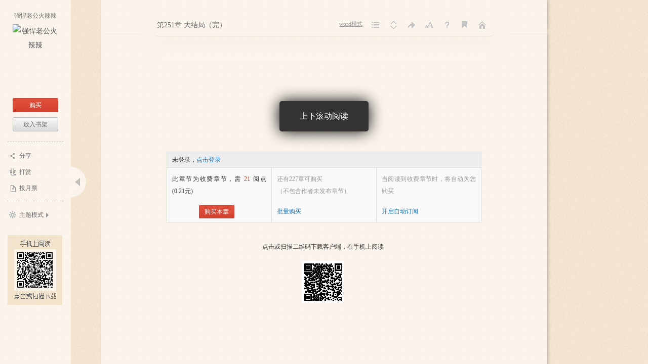

--- FILE ---
content_type: text/html;charset=UTF-8
request_url: https://guofeng.yuedu.163.com/book_reader/4c9a23a533934474a9482245b629f2f7_4/4f43bcc4ab424354a1a6783847c59623_4
body_size: 14164
content:
<!DOCTYPE HTML>
<html>
<head>
	<meta http-equiv="Content-Type" content="text/html; charset=utf-8"/>
	<title>强悍老公火辣辣-花易落-电子书-在线阅读-采薇书院</title>
	<meta name="Keywords" content="强悍老公火辣辣，花易落，现言，婚恋,契约情人,虐恋,恶魔总裁，最新章节，全文阅读，在线阅读">
	<meta name="Description" content="强悍老公火辣辣，&lt;p&gt;“林小姐，把刀子放下吧，一会儿顾先生看到你这样闹，你就又要吃苦了。”&lt;/p&gt;&lt;p&gt;林菀坐在沙发上，神色凄婉，一双杏眸尽是绝望，有些凌乱的发丝垂落下来遮住双眼，素色长裙让她看起来更清瘦。&lt;/p&gt;&lt;p&gt;在他们看不到的地方，尽是顾逸施虐的痕迹，哪怕是最娇嫩的大腿根部，都是他留下的青紫色的印记，旧伤未愈，新伤又加。&lt;/p&gt;">
	<meta name="viewport" content="width=device-width, initial-scale=1.0, user-scalable=no">
	<meta content="yes" name="apple-mobile-web-app-capable">
	<meta content="black" name="apple-mobile-web-app-status-bar-style">
	<meta content="no-cache" http-equiv="Pragma">
	<link rel="shortcut icon" href="//yuedust.yuedu.126.net/favicon.ico?a7500236" />
	<link rel="stylesheet" type="text/css" href="//yuedust.yuedu.126.net/css/header.css?10ac3f5b" />
	<link href="/js/reader/dist/book/reader.min.css?$CSS_V" type="text/css" rel="stylesheet"/>
	<script type="text/javascript">
		var _gaq = _gaq || [];
		_gaq.push(['_setAccount', 'UA-25074971-1'],['_setLocalGifPath', '/UA-25074971-1/__utm.gif'],['_setLocalRemoteServerMode']);
		_gaq.push(['_addOrganic','baidu','word']);
		_gaq.push(['_addOrganic','soso','w']);
		_gaq.push(['_addOrganic','youdao','q']);
		_gaq.push(['_addOrganic','sogou','query']);
		_gaq.push(['_addOrganic','so.360.cn','q']);
		_gaq.push(['_trackPageview']);
		_gaq.push(['_trackPageLoadTime']);
		(function() {
			var ga = document.createElement('script'); 
				ga.type = 'text/javascript'; 
				ga.async = true;
				ga.src = 'https://wr.da.netease.com/ga.js';
			var s = document.getElementsByTagName('script')[0]; 
				s.parentNode.insertBefore(ga, s);
		})();
	</script>
	<!-- 哈勃打点 -->
	<script type="text/javascript" src="https://easyreadfs.nosdn.127.net/qwb.8a30f2fd281743b4be11d6d8996154eb.js"></script>
	<script type="text/javascript">
		let NWLog = window.NWLogDistribution.HubLog;
    hubLog  = new NWLog({
      userId: "",
      key: "MA-891C-BF35BECB05C1", // 根据当前开发的环境选择正确的appkey
      hbInitOptions: {
        truncateLength: 255,
        persistence: "localStorage",
        cross_subdomain_cookie: false,
      },
      k: "lofter",
      v: "6.15.0",
      env: "HB",
    });
		window.hubbleLogYd = function () {
			var _arguements = Array.prototype.slice.apply(arguments)
			var evetId = _arguements[0]
			var props = {
				category: _arguements[1]
			}
			var regkey = /^[^\s:]+/
			var regValue = /^[^\s:]+:/
			for(var j = 2,len=_arguements.length; j < len; j++) {
				var _argument = _arguements[j]
				var keyMatch = _argument.match(regkey)
				if (keyMatch) {
					props[keyMatch[0]] = _argument.replace(regValue, '')
				}
			}
			console.log(props)
			hubLog.capture(evetId, props)
		}
	</script>

</head>
<body>
	<div id="J_Player" class="player-container">
		<div class="aside" id="J_Aside"></div>
		<div class="panel" id="J_Panel">
			<div id="adTopBanner"></div>
			<div class="chapter-title" id="J_ChapterTitle"></div>
			<ul class="panel-list" id="J_BookPanel">
				<li class="word-trigger">
					<a href="javascript:;" id="J_WordTrigger" title="word模式">Word模式</a>
					<div class="J_GuideDemo_1 J_GuideDemo_2"><em></em>切换Word模式与经典模式</div>
				</li>
				<li class="cata-trigger"><a id="J_CatalogueTrigger" title="目录">目录</a><div class="J_GuideDemo_1 J_GuideDemo_2"><em></em>目录</div></li>
				<li class="model-trigger"><a id="J_TurnModelTrigger" title="阅读方式">阅读方式</a><div class="J_GuideDemo_1 J_GuideDemo_2"><em></em>阅读方式</div></li>
				<li class="jump-trigger"><a id="J_JumpPageTrigger" title="跳转">跳转</a>
					<div class="J_GuideDemo_1 J_GuideDemo_2"><em></em>阅读进度</div>
				</li>
				<li class="font-trigger"><a id="J_FontSizeTrigger" title="字号">字号</a>
					<div class="J_GuideDemo_1 J_GuideDemo_2"><em></em>字体大小</div>
				</li>
				<li class="help-trigger"><a id="J_HelpTipsTrigger" title="帮助">帮助</a></li>
				<li class="bookmark-trigger"><a id="J_BookMarkTrigger" title="书签">书签</a><div class="J_GuideDemo_1 J_GuideDemo_2"><em></em>书签</div></li>
				<li class="home-trigger"><a id="J_GoHomeTrigger" title="返回">返回</a>
					<div class="J_GuideDemo_1 J_GuideDemo_2"><em></em>频道首页</div>
				</li>
			</ul>
			<div class="catalogue r-hide" id="J_Catalogue"></div>
			<div class="bookmark r-hide" id="J_BookMark">
				<i class="angle"></i>
				<i class="close J_Close"></i>
				<div class="add J_Add"><a href="#">将本页加入书签</a></div>
				<ul class="list J_BookmarkList"></ul>
				<div class="J_Pager"></div>
			</div>
			<div class="jumppage r-hide" id="J_JumpPage">
				<i class="angle"></i>
				<p>到<input type="text" name=""/><span>%</span><a href="#">确定</a></p>
			</div>
			<div class="font r-hide" id="J_Font">
				<i class="angle"></i>
				<ul>
					<li class="font16"><a href="#">14号</a></li>
					<li class="font18"><a href="#">16号</a></li>
					<li class="font20"><a href="#">18号</a></li>
					<li class="font24"><a href="#">22号</a></li>
				</ul>
			</div>
			<div id="J_Help" class="help">
				<dl class="J_GuideDemo_1">
					<dt>快捷键</dt>
					<dd>
						<ul>
							<li><span class="key-name">全屏阅读</span><span class="key-icon f11">f11</span></li>
							<li><span class="key-name">翻页</span><span class="key-icon prev">向前</span><span class="key-icon next">向后</span></li>
						</ul>
						<div><a href="#" class="close J_Close">我知道了</a></div>
					</dd>
				</dl>
				<dl class="J_GuideDemo_2">
					<dt>快捷键</dt>
					<dd>
						<ul>
							<li><span class="key-name">全屏阅读</span><span class="key-icon f11">f11</span></li>
							<li><span class="key-name">上下滚动</span><span class="key-icon down">向下</span><span class="key-icon up">向上</span></li>
							<li><span class="key-name">上下翻页</span><span class="key-icon pagedown">pagedown</span><span class="key-icon pageup">pageup</span></li>
						</ul>
						<div><a href="#" class="close J_Close">我知道了</a></div>
					</dd>
				</dl>
				<i class="angle"></i>
			</div>
		</div>
		<div class="unsupported" id="J_Unsupported">
			<div>该书暂不支持在电脑端阅读。请<a href="/client">下载安装客户端</a>
				<p><a href="/download" target="_blank" class="code" onclick="_gaq.push(['_trackEvent', 'download', 'mid2codedownload','bookreader']);"></a></p>
			</div>
		</div>
		<div class="horizontal-player" id="J_Horizontal">
			<div class="prev-turn J_PrevTurn"><a href="javascript:void(0)" hidefocus="true"></a></div>
			<div class="article-wrap">
			<div class="article J_Article">
				<div class="article-content">
					<div class="horizontal-page-box J_HorizontalMoveBox"></div>
				</div>
				<div class="page-percent J_Percent"></div>
			</div>
			</div>
			<div class="next-turn J_NextTurn"><a href="javascript:void(0)" hidefocus="true"></a></div>
		</div>
		<div class="portrait-player" id="J_Portrait">
			<div class="page-style">
				<div class="top-stone"></div>
				<div class="article J_Article">
				<div class="portrait-page-box J_PortraitMoveBox"></div>
				</div>
			</div>
		</div>
		<div class="book-recommand" id="J_BookRecommand"></div>
	</div>
	
	<div class="word" id="J_Word">
	<div class="word-hd">
		<div class="top-bar"></div>
		<div class="hd-section">
			<img src="//yuedust.yuedu.126.net/js/reader/images/word/bg_05.png?49d6aae2" />
			<img src="//yuedust.yuedu.126.net/js/reader/images/word/bg_06.png?fcb2c5a2" />
			<img src="//yuedust.yuedu.126.net/js/reader/images/word/bg_07.png?223acaca" />
			<img src="//yuedust.yuedu.126.net/js/reader/images/word/bg_08.png?3bb2a614" />
			<img src="//yuedust.yuedu.126.net/js/reader/images/word/bg_09.png?31c54620" />
			<img src="//yuedust.yuedu.126.net/js/reader/images/word/bg_10.png?a16d18d7" />
			<img src="//yuedust.yuedu.126.net/js/reader/images/word/bg_11.png?319f833d" />
			<img src="//yuedust.yuedu.126.net/js/reader/images/word/bg_12.png?56111b36" />
			<img src="//yuedust.yuedu.126.net/js/reader/images/word/bg_13.png?33fded48" />
			<img src="//yuedust.yuedu.126.net/js/reader/images/word/bg_14.png?203a702a" />
			<img src="//yuedust.yuedu.126.net/js/reader/images/word/bg_15.png?ec48b253" />
			<img src="//yuedust.yuedu.126.net/js/reader/images/word/bg_16.png?1417db67" />
			<img src="//yuedust.yuedu.126.net/js/reader/images/word/bg_17.png?08a7554a" />
			<img src="//yuedust.yuedu.126.net/js/reader/images/word/bg_18.png?ff6a41ab" />
			<img src="//yuedust.yuedu.126.net/js/reader/images/word/bg_19.png?b48c6018" />
			<a href="#" class="word-btn J_CancelWord"><img src="//yuedust.yuedu.126.net/js/reader/images/word/bg_04.png?555f6eaa" /></a>
		</div>
	</div>
	<div class="word-ft">
		<div class="ft-sec-1"><img src="//yuedust.yuedu.126.net/js/reader/images/word/bg_20.png?bb879ac4" /></div>
		<div class="ft-sec-2"><img src="//yuedust.yuedu.126.net/js/reader/images/word/bg_21.png?5cba65c3" /></div>
	</div>
	</div>
	<div id="login-layer" class="m-login-layer m-login-layer-wy" style="display: none;">
	    <div class="lytt yy"><a class="lyclose j-close" style="display:block;">关闭</a>
	        <h4>网易邮箱登录</h4></div>
	    <div class="content">
	        <div class="m-loginwrap">
	            <div class="m-login" id="login-container">
	                
	            </div>
	            <div class="m-loginswitch">
	                <h6>其他帐号登录：</h6>
	                <ul>
	                    <li class="sj"><a><span class="login-icon"></span><div>手机号</div></a></li>
	                    <li class="xl xllogin"><a><span class="login-icon"></span><div>新浪微博</div></a></li>
	                    <li class="wx wxlogin"><a><span class="login-icon"></span><div>微信</div></a></li>
	                </ul>
	            </div>
	        </div>
	    </div>
	</div>
	
	<div id="blacklistcmtTip" class="m-newlayer m-newlayer-s2" style="display:none;">
		<h2><span>提示</span><a href="javascript:void(0)" class="j-close"></a></h2>
		<div class="inner">
			<div class="content">
				<p>您的帐号因发表不适宜的言论，评论已被禁止。</p>
				<p>如有任何问题请邮件至reader@188.com反馈给我们。谢谢~</p>
				<div class="f-cb">
					<a class="j-close btn-cmt btn-primary-cmt">确定</a>
				</div>
			</div>
		</div>
	</div>
	<div id="J-readerLogPop" class="m-modal m-modal-middle" style="display:none;">
		<h2><span>提示</span><a href="javascript:void(0)" class="j-close"></a></h2>
		<div class="inner">
			<div class="content"></div>
			<div class="footer f-cb">
				<div class="btn-groups">
					<a class="nbtn nbtn-confirm j-confirm">确定</a>
					<a class="j-close nbtn">取消</a>
				</div>
			</div>
		</div>
	</div>
	<div id="J-bookmarkSyncPop" class="m-modal m-modal-middle m-modal-img" style="display:none;">
		<h2><span>提示</span><a href="javascript:void(0)" class="j-close"></a></h2>
		<div class="inner">
			<div class="content">
				<h3>书签已同步至云端！</h3>
				<p>您可在iPhone、iPad、Android、WP多平台同步阅读</p>
				<div class="img"></div>
			</div>
			<div class="footer f-cb">
				<a class="j-close nbtn nbtn-confirm nbtn-full">确定</a>
			</div>
		</div>
	</div>
	<div id="J-yqdPop" class="m-pop m-pop-yqd j-pop-yqd" style="display:none;">
		<img src="https://easyreadfs.nosdn.127.net/web/trunk/1494816499069/yqd-layer.png">
		<a class="j-close close"></a>
	</div>
	<div class="m-mask"></div>
	<!-- 阅读进度同步模板 -->
	<script id="tmpl-readerLogPop" type="text/html">
		<p>您在服务端保留的阅读进度<em><%= curServerPercent %>%</em>，章节名是<em>【<%= curServerChapterTitle %>】</em>,是否跳转？</p>
	</script>
	<!-- 目录模板 -->
 	<script id="tmpl-catalogue" type="text/template">
		<div class="catainner J_CataInner">
		<i class="angle"></i>
		<i class="close J_Close"></i>
		<div class="hd"><h2>目录</h2></div>
		<div class="bd">
			<% if(obj[0].grade == 0){ %>
				<dl>
				<% for(var i=0; i < obj.length; i++) { %>
					<% if(obj[i].grade == 0){ %>
					<dt><i class="bar"></i><a href="#" data-charindex="<%= i+1 %>"><%= obj[i].title.length>30? obj[i].title.substring(0,30) + '...' : obj[i].title %></a><% if(obj[i].needPay){ %><span class="vip"></span><% } %></dt>
					<dd>
						<ul class="chapter-list">
					<% }else{ %>
							<li <% if(obj[i].grade == 2){ %>class="article-item"<% } %>><a href="#" data-charindex="<%= i+1 %>" <% if(obj[i].needPay && !obj[i].isPaid){ %> class="unpaid" <% } %>><%= obj[i].title.length>30? obj[i].title.substring(0,30) + '...' : obj[i].title %></a><% if(obj[i].needPay){ %><span class="vip"></span><% } %></li>
					<% } %>
					<% if(obj[i+1] && obj[i+1].grade == 0){ %>
						</ul>
					</dd>
					<% } %>
				<% } %>
				</dl>
			<% }else{ %>
				<ul class="chapter-list">
				<% for(var i=0; i < obj.length; i++) { %>
					<li><a href="#" data-charindex="<%= i+1 %>" <% if(obj[i].needPay && !obj[i].isPaid){ %> class="unpaid" <% } %>><%= obj[i].title %></a><% if(obj[i].needPay){ %><span class="vip"></span><% } %></li>
				<% } %>
				</ul>
			<% } %>
		</div> 
		</div>
	</script>
	<!-- 书签模板 -->
	<script id="tmpl-bookmark" type="text/template">
		<% if(obj.length){ %>
			<% _.each(obj, function(bookmark, idx){ %>
				<li>
					<div class="tit"><h4><%= bookmark.articleTitle %></h4><span><%= bookmark.percent %>%&nbsp;&nbsp;&nbsp;&nbsp;<%= bookmark.formatDate %></span></div>
					<div class="desc"></div>
					<i class="flag"></i>
					<a class="delete">删除</a>
				</li>
			<% }) %>
		<% } %>
	</script>
	<!-- 翻页控件模板 -->
	<script id="tmpl-pager" type="text/template">
		<% if(obj.totalPage <= 1) return; %>
		<div class="pager">
		<% if(obj.totalPage > 5 && obj.curPageIndex > 3){ %>
			<a href="#" data-page="1" class="txt">首页</a>
			<a href="#" data-page="<%= obj.curPageIndex - 1 %>" class="txt">上一页</a>
		<% } %>
		<% if(obj.totalPage <= 5){ for(var i = 1; i <= obj.totalPage; i++){ %>
			<a href="#" data-page="<%= i %>" <% if(i === obj.curPageIndex){ %> class="cur" <% } %>><%= i %></a>
		<% }} %>
		<% if(obj.totalPage > 5){ %>
			<% if(obj.curPageIndex <= 2){ for(var i = 1; i <= 5; i++){ %>
				<a href="#" data-page="<%= i %>" <% if(i === obj.curPageIndex){ %> class="cur" <% } %>><%= i %></a>
			<% }}else if(obj.curPageIndex >= obj.totalPage - 2){ for(var i = obj.totalPage - 4; i <= obj.totalPage; i++){ %>
				<a href="#" data-page="<%= i %>" <% if(i === obj.curPageIndex){ %> class="cur" <% } %>><%= i %></a>
			<% }}else{ for(var i = obj.curPageIndex - 2; i <= obj.curPageIndex + 2; i++){ %>
				<a href="#" data-page="<%= i %>" <% if(i === obj.curPageIndex){ %> class="cur" <% } %>><%= i %></a>
			<% }} %>
		<% } %>
		<% if(obj.totalPage > 5 && obj.curPageIndex < obj.totalPage - 2){ %>
			<a href="#" data-page="<%= obj.curPageIndex + 1 %>" class="txt">下一页</a>
			<a href="#" data-page="<%= obj.totalPage %>" class="txt">尾页</a>
		<% } %>
		</div>
	</script>
	<!-- 侧边栏模板 -->
	<script id="tmpl-aside" type="text/template">
		<div class="booktitle">
			<h1><a href="/source/<%= id %>" target="_blank" title="<%= title %>"><% if(title.length > 14){ %><%= title.substring(0, 14) %>...<% }else{ %><%= title %><% } %></a></h1>
			<div class="pic"><a href="/source/<%= id %>" target="_blank"><img src="<%= coverImg %>?imageView&thumbnail=90x0&quality=90" srcset="<%= coverImg %>?imageView&thumbnail=180x0&quality=90 2x" alt="<%= title %>"/></a></div>
		</div>
		<% if(payType && !isPaid || !isOnShelf && typeof forbidGetBook == 'undefined'){ %>
			<ul class="getbook">
				<% if(typeof cutPrice !== 'undefined' && 0 === cutPrice && !isPaid){ %>
					<li class="ebook-get j-getbook"><a href="#" class="btn-red">免费领取</a></li>
				<% }else{ %>
					<% if(payType && !isPaid && canBuy){ %>
						<li class="ebook-buy j-getbook"><a href="#" class="btn-red">购买</a></li>
					<% } %>
					<% if(!isOnShelf){ %><li class="put-shelf j-getbook"><a href="#" class="btn-gray">放入书架</a></li><% } %>
				<% } %>
				<% if(typeof paperBookPurchaseLink !== 'undefined'){ %>
				<li>
					<a id="asidePaperBuy" href="<%= paperBookPurchaseLink %>" target="_blank" class="btn-gray paper-buy paper-buy-aside">
						购买纸质书
					</a>
				</li>
				<% } %>
			</ul>
		<% }else{ %>
			<% if(typeof paperBookPurchaseLink !== 'undefined'){ %>
			<ul class="getbook">
				<li>
					<a id="asidePaperBuy" href="<%= paperBookPurchaseLink %>" target="_blank" class="btn-gray paper-buy paper-buy-aside">
						购买纸质书
					</a>
				</li>
			</ul>
			<% } %>
		<% } %>
		<ul class="userop">
			<li class="share-trigger"><i></i><a href="#">分享</a></li>
			<% if(audioBookUrl) {%>
				<li class="music-trigger"><a href="<%= audioBookUrl%>" class="anchor-out">小说有声版</a></li>
			<%}%>
			<% if(manHuaBookUrl) {%>
				<li class="manhua-trigger"><a href="<%= manHuaBookUrl%>" class="anchor-out">小说漫画版</a></li>
			<%}%>
			<% if(canBePresented){ %>
			<li class="present-trigger"><i></i><a target="_blank" href="/source/<%= id %>#tipAnchor">打赏</a></li>
			<% } %>
			<% if(canBeVoted){ %>
			<li class="monthly-trigger"><i></i><a target="_blank" href="/source/<%= id %>?defaultAction=setMonthlyTicketTip">投月票</a></li>
			<% } %>
		</ul>
		<ul class="other-plat">
			<!--<li class="mobile"><i></i><a target="_blank" href="/client">手机上阅读</a></li>-->
			<% if(venderUrl){ %>
			<li class="rbook-buy-trigger"><i></i><a target="_blank" href="<%= venderUrl %>">购买实体书</a></li>
			<% } %>
			<li class="theme-trigger"><i class="icon"></i><a href="#">主题模式</a><i class="angle"></i></li>
			<li class="scan-code"><a href="/client?act=rdbookreader_20130924_02" target="_blank" onclick="_gaq.push(['_trackEvent', 'download', 'right_2codedownload','bookreader']);"></a></li>
		</ul>
		<div id="J_AddShelfPop" class="shelf-pop">
			<i class="close">关闭</i>
			<p>是否把本书放入书架</p>
			<p><a href="#" class="add">放入书架</a><a href="#" class="cancel">取消</a></p>
		</div>
		<div class="aside-trigger"><a class="open" id="J_AsideTrigger"></a></div>
		<div id="J_Forward" class="share r-hide">
			<div class="inner">
				<div class="topbar">
					<h5>顺便说几句</h5><a id="J_CmtSwitch" class="j-close"></a><span class="wrap"><span id="J_Words">0</span> / 140</span>
				</div>
				<form id="publishForm" action="/weibo.do" method="post">
				<div class="txt-input">
					<textarea id="J_ForTxt" name="message"></textarea>
				</div>
				<div class="botbar">
					<span class="zf">分享至：</span>
					<ul>
						<li class="sns1">
							<input name="site" value="2" type="checkbox" />
							<span class="mask"></span>
						</li>
						<li class="sns2">
							<input name="site" value="1" type="checkbox" />
							<span class="mask"></span>
						</li>
						<li class="sns3">
							<input name="site" value="4" type="checkbox" />
							<span class="mask"></span>
						</li>
						<li class="sns4">
							<input name="site" value="3" type="checkbox" />
							<span class="mask"></span>
						</li>
						<li class="sns6">
							<input name="site" value="6" type="checkbox" />
							<span class="mask"></span>
						</li>
					</ul>
					<a class="send">分享</a>
				</div>
				</form>
				<input type="hidden" id="J_GoWhere" />
				<div id="J_AtrLayer" style="display:none;" class="atr">
					<p>你的微博尚未得到授权，<a id="J_AtrGo">去授权&gt;&gt;</a></p>
					<a class="j-close-1"></a>
				</div>
			</div>
		</div>
		<div id="J_Theme" class="theme r-hide">
			<a href="#" class="J_Word" data-theme="1005">Word模式（按F2）</a>
			<a href="#" class="J_Light" data-theme="1000">日间模式</a>
			<a href="#" class="J_Dark" data-theme="1004">夜间模式</a>
			<a href="#" class="J_Normal" data-theme="1001">经典模式</a>
			<a href="#" class="J_Green" data-theme="1003">护眼模式</a>
			<a href="#" class="J_Pink" data-theme="1002">女性模式</a>
			<i></i>
		</div>
	</script>

	<!-- 书籍推荐(cms) -->
	<script id="tmpl-editorrecommand" type="text/template">
		<dl>
			<dt>编辑推荐</dt>
			<dd>
				<ul class="editorrecommend">
					<% _.each(obj, function(book){ %>
					<li>
						<h5><a target="_blank" href="<%= book.sourceUrl %>" title="<%= book.title %>"><%= book.title %></a></h5>
						<div class="price"><%= book.author %></div>
						<div class="cover"><a target="_blank" href="<%= book.sourceUrl %>" title="<%= book.title %>"><img src="<%= book.bookDefaultImg %>" alt="<%= book.title %>"/></a></div>
					</li>
					<% }) %>
				</ul>
			</dd>
		</dl>
		<div class="recommand-trigger"><a class="open" id="J_RecommandTrigger"></a></div>
	</script>
	<!-- 书籍推荐(server) -->
	<script id="tmpl-recommand" type="text/template">
		<dl>
			<dt>用户还喜欢</dt>
			<dd>
				<ul>
					<% _.each(obj, function(book){ %>
					<li>
						<h5><a target="_blank" href="/source/<%= book.sourceUuid %>" title="<%= book.title %>"><%= book.title %></a></h5>
						<div class="price"><% if(book.free4LimitedTime){ %>限免<% }else if(book.payType == 0){ %>免费<% }else if(book.payType == 1){ if(book.bookType == 5){%>按话付费<%}else if(book.payType == 7){%><%= book.formattedVipPrice %>元/章<%} else{%><%= book.formattedPrice %>元/千字<% }}else if(book.payType == 2){ %><span>￥</span><%= book.formattedVipPrice %><% } %></div>
						<div class="star-panel"><div class="star-<%= book.star %>"></div></div>
						<div class="cover"><a target="_blank" href="/source/<%= book.sourceUuid %>" title="<%= book.title %>"><img src="<%= book.coverImage %>" alt="<%= book.title %>"/></a><% if(book.free4LimitedTime){ %><i class="badge-timefree"></i><% }else if(book.bookStatus == 0){ %><i class="badge-serial"></i><% }else if(book.sample){ %><i class="badge-sample"></i><% }else{ %><i class="badge-complete"></i><% } %></div>
					</li>
					<% }) %>
				</ul>
			</dd>
		</dl>
		<div class="recommand-trigger"><a class="open" id="J_RecommandTrigger"></a></div>
	</script>

	<script id='tmpl-nobuy' type="text/template">
		<div class="hongbao-info">
			<div class="inner nobuy_qrcode" style="width:400px;left:128px;">
				<p>点击或扫描二维码下载客户端，在手机上阅读</p>
				<p><a href="/download" target="_blank" class="nobuy_img" onclick="_gaq.push(['_trackEvent', 'download', 'mid2codedownload','bookreader']);"></a></p>
			</div>
		</div>
	</script>
	<script id="tmpl-chapterbuy" type="text/template">
		<% if(isTimeFree){ %>
		<p class="tip-title"><span class="hot">限时免费</span> <span class="cool">结束时间：<%= discountEndTime %></span></p>
		<div class="button"><a href="#" class="btn-red ok J_FreeGet">免费领取</a></div>
		<% }else{ %>
			<% if(payType === 1){ %>
				<div class="orig-buy">
					<div class="wallet">
						<% if(isLogined){ %>
							账户余额：<span><%= virtualMoney %></span>阅点&nbsp;&nbsp;
							<% if(badHongBaoBalance != 0){ %>
							当前可用红包：<span><%= hongBaoBalance %></span>阅点（您还有<span><%= badHongBaoBalance %></span>阅点红包仅限客户端使用）
							<% } else if(hongBaoBalance != 0) {%>
							当前可用红包：<span><%= hongBaoBalance %>阅点</span><% if(badHongBaoBalance != 0){ %>（您还有<span><%= badHongBaoBalance %></span>阅点红包仅限客户端使用）<% } %>
							<% } %>
							<% if(chapterPrice > (virtualMoney + hongBaoBalance)){ %>
								<span>余额不足</span><a href="/recharge.do?operation=form&v_required=<%= chapterPrice %>" target="_blank" class="J_ToRecharge">去充值</a>
							<% } %>
						<% }else{ %>
							未登录，<a href="#" class="J_Login">点击登录</a>
						<% } %>
					</div>
					<div class="orig-buy-option-1">
						<p>此章节为收费章节，需<span class="hot"><%= chapterPrice %></span>阅点(<%= (chapterPrice/100).toFixed(2) %>元)</p>
						<div class="button"><a href="#" class="btn-red ok J_Done">购买本章</a><% if(chapterPrice > (virtualMoney + hongBaoBalance) && (chapterPrice - virtualMoney - hongBaoBalance) <= avaliableCredit){ %><a href="#" class="btn-red ok J_CreditPay">信用支付</a><% } %></div>
					</div>
					<div class="orig-buy-option-2">
						<p>还有<%= leaveVipChaptersCount %>章可购买<br/>（不包含作者未发布章节）</p>
						<p><a href="/source.do?operation=articleSelect&source_uuid=<%= bookid %>" class="J_MultiBuy" target="_blank">批量购买</a></p>
					</div>
					<div class="orig-buy-option-3">
						<p>当阅读到收费章节时，将自动为您购买</p>
						<p><% if(autoPurchase){ %><span style="color:#999">自动订阅已开启</span><% }else{ %><a href="#" class="J_OpenAutoSub">开启自动订阅</a><% } %></p>
					</div>
				</div>
			<% }else if(payType === 2){ %>
				<% if(cutPrice){ %>
					<p class="tip-title">优惠价：<span class="hot"><%= cutPrice %></span>阅点<del style="font-size:12px; color:#666;">（<%= bookPrice %>）</del></p>
					<p style="text-align: center;">结束时间：<%= discountEndTime %></p>
				<% }else{ %>
				<p class="tip-title">此书籍为收费书籍，需<span class="hot"><%= bookPrice %></span>阅点(<%= (bookPrice/100).toFixed(2) %>元)</p>
				<% } %>
				<div class="button">
					<a href="#" class="btn-red ok J_Done">购买</a>
					<% if(typeof paperBookPurchaseLink !== 'undefined'){ %>
					<a id="chargePaperBuy" href="<%= paperBookPurchaseLink %>" target="_blank" class="btn-gray goon paper-buy" style="margin-right:10px;position:relative;">
						购买纸质书
					</a>
					<% } %>
					<a href="#" class="btn-gray goon J_LeaveHere">跳转至可读章节</a>
				</div>
			<% } %>
			<% if(showBooksAward){ %>
				<div class="newyear-gift-tip clearfix"><div class="display-inline tip-content"><i class="gift-icon"></i><span class="tip-txt">一次购买出版图书满1元，即可参加抽奖！<a href="/promotion/show_books/" target="_blank">活动详情&gt;&gt;</a></span></div></div>
			<% } %>
		<% } %>
			<div class="hongbao-info">
				<div class="inner" style="width:400px;left:128px;">
					<p>点击或扫描二维码下载客户端，在手机上阅读</p>
					<p><a href="/download" target="_blank" class="code" onclick="_gaq.push(['_trackEvent', 'download', 'mid2codedownload','bookreader']);"></a></p>
				</div>
			</div>
	</script>

	<script id="tmpl-autosub" type="text/template">
		<div class="hd">自动订阅<a href="#" class="close J_Cancel">关闭</a></div>
		<div class="bd">
			<p class="tip-title">确定开启自动订阅？</p>
			<p class="pay-info cool">开启之后若想关闭，请前往“个人中心”的“自动订阅”进行操作</p>
			<div class="button">
				<a href="#" class="btn-red ok J_Done">确定</a><a href="#" class="btn-gray cancel J_Cancel">取消</a>
			</div>
		</div>
	</script>

	<!-- 整本或单章购买 -->
	<script id="tmpl-buypop" type="text/template">
		<div class="hd">购买<a href="#" class="close J_Cancel">关闭</a></div>
		<div class="bd">
			<form action="/trade.do" method="post">
				<input type="hidden" name="operation" value="purchase" />
	    		<input type="hidden" name="source_uuid" value="<%= bookid %>" />
	    		<input type="hidden" name="pay_type" value="<%= payType %>" />
				<input type="hidden" name="article_uuid" value="<% if(payType === 1){ %><%= id %><% } %>" />
				<div>
					<% if(isTimeFree){ %>
						<p class="tip-title"><span class="hot">限时免费</span> <span class="cool">结束时间：<%= discountEndTime %></span> </p>
					<% }else{ %>
						<% if(payType === 1){ %>
							<p class="tip-title">"<%= title %>"</p>
						<% }else if(payType === 2){ %>
							<p class="tip-title"><%= booktitle %></p>
						<% } %>
						<% if(cutPrice){ %>
							<p class="pay-info hot">优惠价：<%= cutPrice %> 阅点（<%= (cutPrice/100).toFixed(2) %>元）</p>
							<p class="pay-info">网易价：<del><%= price %></del> 阅点（<%= (price/100).toFixed(2) %>元）</p>
							<% if(badHongBaoBalance != 0){ %>
								<p class="pay-info">当前可用红包：<span class="hot"><%= hongBaoBalance %>阅点</span>（您还有<span class="hot"><%= badHongBaoBalance %>阅点</span>红包仅限客户端使用）</p>
								<p class="pay-info">还需支付<span class="hot"><%= needWalletCount %>阅点</span></p>
							<% } else if(hongBaoBalance != 0) {%>
								<p class="pay-info">当前可用红包：<span class="hot"><%= hongBaoBalance %>阅点</span><% if(badHongBaoBalance != 0){ %>（您还有<span class="hot"><%= badHongBaoBalance %>阅点</span>红包仅限客户端使用）<% } %></p>
								<p class="pay-info">还需支付<span class="hot"><%= needWalletCount %>阅点</span></p>
							<% } %>
							<p class="pay-info gray-b">账户余额：<%= wallet %> 阅点<% if(isNeedRecharge){ %><span class="J_StopTip hot"><em class="stop-tip"></em><span class="hot">余额不足</span> <a href="/recharge.do?operation=form&v_required=<%= cutPrice %>" target="_blank" class="J_ToRecharge">去充值</a></span><% } %></p>
						<% }else{ %>
							<p class="pay-info">共需消费：<span class="hot"><%= price %> 阅点</span><span class="cool">（<%= (price/100).toFixed(2) %>元）</span></p>
							<% if(badHongBaoBalance != 0){ %>
								<p class="pay-info">当前可用红包：<span class="hot"><%= hongBaoBalance %>阅点</span>（您还有<span class="hot"><%= badHongBaoBalance %>阅点</span>红包仅限客户端使用）</p>
								<p class="pay-info">还需支付<span class="hot"><%= needWalletCount %>阅点</span></p>
							<% } else if(hongBaoBalance != 0) {%>
								<p class="pay-info">当前可用红包：<span class="hot"><%= hongBaoBalance %>阅点</span><% if(badHongBaoBalance != 0){ %>（您还有<span class="hot"><%= badHongBaoBalance %>阅点</span>红包仅限客户端使用）<% } %></p>
								<p class="pay-info">还需支付<span class="hot"><%= needWalletCount %>阅点</span></p>
							<% } %>
							<p class="pay-info gray-b">账户余额：<%= wallet %> 阅点<% if(isNeedRecharge){ %><span class="J_StopTip hot"><em class="stop-tip"></em><span class="hot">余额不足</span> <a href="/recharge.do?operation=form&v_required=<%= price %>" target="_blank" class="J_ToRecharge">去充值</a></span><% } %></p>
						<% } %>
					<% } %>
				</div>
				<div class="button">
					<% if(isTimeFree){ %>
					<a href="#" class="btn-red ok J_Done">免费领取</a>
					<% }else{ %>
					<a href="#" class="btn-red ok J_Done <% if(isNeedRecharge){ %> btn-red-disabled <% } %>">购买</a><a href="#" class="btn-gray cancel J_Cancel">取消</a>
					<% } %>
				</div>
				<% if(payType === 1){ %>
					<!--
				<div class="auto-sub">
					<span class="J_AutoSub"><span class="check <% if(autoSub){ %>check-on<% }else{ %>check-off<% } %>"><input type="checkbox" name="auto_sub" value="true" <% if(autoSub){ %>checked="checked"<% } %>></span>自动订阅<span class="cool">（阅读后续收费章节时将自动购买，可退订）</span></span>
				</div>
				-->
				<% } %>
			</form>
		</div>
	</script>

	<script id="tmpl-creditpay" type="text/template">
		<div class="hd">信用支付<a href="#" class="close J_Cancel">关闭</a></div>
		<div class="bd">
			<form>
			<input type="hidden" name="operation" value="purchase" />
    		<input type="hidden" name="source_uuid" value="<%= bookid %>" />
    		<input type="hidden" name="pay_type" value="<%= payType %>" />
			<input type="hidden" name="article_uuid" value="<% if(payType === 1){ %><%= id %><% } %>" />
			<input type="hidden" name="credit_pay" value="true" />
			<input type="hidden" name="v_credit" value="<%= price - wallet - hongBaoBalance %>" />
			<p class="pay-info" style="margin-top:20px;">确定透支<span class="hot"><%= price - wallet - hongBaoBalance %></span>阅点？当前可透支额度还有<span class="hot"><%= avaliableCredit %></span>阅点</p>
			<p class="pay-info">请查看<a href="https://epay.163.com/creditPay/orderCreditList.htm" target="_blank">《网易云阅读信用支付协议》</a></p>
			<div class="button">
				<a href="#" class="btn-red ok J_Done">同意协议并支付</a>
				<a href="#" class="btn-gray J_Cancel">取消</a>
			</div>
			</form>
		</div>
	</script>

	<!-- 评论 -->
	<script id="tmpl-review" type="text/template">
		<div class="hd"><h3><i></i><span>评论：<%= title.substring(0, 20) %><% if(commentsSize){ %><span class="comment-size">（<em class="J_CommentSize"><%= commentsSize %></em>条）</span><% } %></span></h3><a href="#" title="关闭" class="J_Close close"></a></div>
		<div class="bd J_Bd">
			<div class="review-tab J_ReviewTab">
				<div class="clearfix for-review J_ReviewBread" style="display:none;"><a href="#" class="comment-btn J_ToggleToReview"><i class="crt"></i>评论</a><a href="#" class="J_ToggleToGentie"><i></i>历史跟贴</a></div>
			</div>
			<div class="review-content J_ReviewContent">
				<div class="yuedu-review J_YueduReview">
					<div class="static-comment-box J_SCommentBox"></div>
					<ul></ul>
					<div class="J_Pager"></div>
				</div>
				<div class="gentie-review J_GentieReview">
					<dl class="J_HotReviewList">
						<dt>热门评论</dt>
						<dd></dd>
					</dl>
					<dl class="J_LastReviewList">
						<dt>最新评论</dt>
						<dd></dd>
					</dl>
					<div class="J_Pager"></div>
				</div>
			</div>
		</div>
	</script>

	<script id="tmpl-reviewlist" type="text/template">
		<% for(var i = 0; i < obj.length; i++){ %>
			<li class="J_ItemLi">
				<div class="head-pic"><% if(typeof obj[i].link != 'undefined'){ %><a href="<%= obj[i].link %>" target="_blank"><% } %><img src="<% if(typeof obj[i].avatar == 'undefined'){ %>https://easyreadfs.nosdn.127.net/web/trunk/1492150697494/txdefault.png<% }else{ %><%= obj[i].avatar %><% } %>" /><% if(typeof obj[i].link != 'undefined'){ %></a><% } %><% if(obj[i].auth){ %><i></i><% } %></div>
				<p class="info"><cite><% if(obj[i].isTop){ %><span class="top-icon" title="置顶评论"></span><% } %><% if(typeof obj[i].link != 'undefined'){ %><a href="<%= obj[i].link %>" target="_blank"><% } %><%= obj[i].username %><% if(typeof obj[i].link != 'undefined'){ %></a><% } %><% if(obj[i].self){ %><span>（本书作者）</span><% } %></cite><span class="time"><%= obj[i].posttime %> 发表</span></p>
				<blockquote><% if(obj[i].replied){ %>回复 <% if(obj[i].replied.link){ %><a href="<%= obj[i].replied.link %>" target="_blank" ><%= obj[i].replied.username %></a><% }else{ %><span><%= obj[i].replied.username %></span><% } %>：<% } %><%= obj[i].text.replace('成功打赏[em]', '<p>成功打赏<em>').replace('[/em]阅点', '</em>阅点</p>') %></blockquote>
				<p class="opt">
					<input type="hidden" name="cid" value="<%= obj[i].commentId %>" />
					<input type="hidden" name="tipstr" value="<%= obj[i].username %>" />
					<% if(obj[i].userSelf){ %><a href="#" class="J_Delete">删除</a><% } %>
					<a href="#" class="J_Reply">回复</a>
				</p>
				<div class="reply-box-wrap"></div>
			</li>
		<% } %>
	</script>

	<script id="tmpl-gentielist" type="text/template">
		<% function makeFloor(floorObj, index){ %>
			<div class="floor">
				<% if(!floorObj.isRenderAll && floorObj.floorTotal > 10 && index != 1){
					makeFloor(floorObj, 1) %>
					<div class="open-floor J_OpenFloor">已经隐藏重复盖楼<a href="#">[点击展开]</a></div>
				<% }else{ %>
					<% if(floorObj.floorTotal > 20 && floorObj.floorTotal - index > 9 && index > 9){ %>
						<% 
							makeFloor(floorObj, 9);
							for(var i = 10; i<index; i++){ 
						%>
							<div class="inner-floor J_Floor">
								<div class="floor-info"><cite><%= floorObj[i]['f'] %></cite><span><%= i %></span></div>
								<blockquote><%= floorObj[i]['b'] %></blockquote>
							</div>
						<% } %>
							<div class="floor-wrap J_Floor">
							<div class="floor-info"><cite><%= floorObj[index]['f'] %></cite><span><%= index %></span></div>
							<blockquote><%= floorObj[index]['b'] %></blockquote>
							</div>
					<% }else{ %>
						<% if(floorObj[index-1]) makeFloor(floorObj, index-1) %>
						<div class="floor-wrap J_Floor">
						<div class="floor-info"><cite><%= floorObj[index]['f'] %></cite><span><%= index %></span></div>
						<blockquote><%= floorObj[index]['b'] %></blockquote>
						</div>
					<% } %>
				<% } %>
			</div>
		<% } %>
		<% _.each(obj, function(floorObj, index){
			var floorTotal = 1;
			while(floorObj[floorTotal+1]) floorTotal++;
			floorObj.floorTotal = floorTotal;
		%>
			<div class="tie" data-index="<%= index %>">
				<div class="floor-info"><cite><%= floorObj[floorTotal]['f'] %></cite><span><%= floorObj[floorTotal]['t'] %>&nbsp;发表</span></div>
				<% if(floorObj[floorTotal-1]) makeFloor(floorObj, floorTotal-1) %>
				<blockquote><%= floorObj[floorTotal]['b'] %></blockquote>
			</div>
		<% }) %>
	</script>

	<script id="tmpl-replybox" type="text/template">
		<% if(typeof hideAngle == 'undefined'){ %><i class="angle" <% if(typeof leftOffset != 'undefined'){ %>style="left:<%= leftOffset %>px"<% } %>></i><% } %>
		<form>
		<input type="hidden" name="id" value="<%= id %>" />
		<input type="hidden" name="type" value="<%= type %>" />
		<% if(typeof cid != 'undefined'){ %><input type="hidden" name="cid" value="<%= cid %>" /><% } %>
		<div class="contentwrap"><textarea name="content" placeholder="<%= tipstr %>"></textarea></div>
		<div class="bottombar">
			<p class="size-leave J_SizeLeave">还能输入500字</p>
			<p class="btn"><% if(typeof hideAngle == 'undefined'){ %><a class="J_Back ui-default">取消</a><% } %><a class="J_Send replaybtn"><% if(addType == 1){ %>评论<% } else { %>回复<% } %></a></p>
		</div>
		</form>
	</script>

	<script id="tmpl-annotation" type="text/template">
		<div class="J_Content scroll-container"></div>
		<div class="angle"></div>
		<svg width="16px" height="8px" viewBox="0 0 16 8" class="svg-angle" xmlns="https://www.w3.org/2000/svg" version="1.1">
		  	<polygon fill="black" points="0,0 16,0 8,8" />
		</svg>
	</script>
	<script id="tmpl-sharemodal" type="text/template">
		<div class="modal-cover">
		</div>
		<div class="modal-section lastpage-modal" id="J-lastpage-modal">
			<span class="modal-close"></span>
			<% if (end == 1){%>
				<div class="modal-title">全文完，感谢您的阅读</div>
			<%}else{%>
				<div class="modal-title">未完待续，作者努力码字中。。。</div>
			<%}%>
			<div class="modal-body">
				<div class="modal-item">
					<% if(audioBookUrl) {%>
						<a href="<%= audioBookUrl%>" class="anchor-out">小说有声版</a>
					<%}%>
					<% if(manHuaBookUrl) {%>
						<a href="<%= manHuaBookUrl%>" class="anchor-out">小说漫画版</a>
					<%}%>
					<a href="javascript:;" class="anchor-out j-popo-comment">评论</a>
					<a href="javascript:;" class="anchor-out j-share">分享</a>
					<% if(createBy == 1) {%>
						<a target="_blank" href="/source/<%= id %>#tipAnchor" class="u-reward">打赏</a>
					<%}%>
					<% if(typeof paperBookPurchaseLink !== 'undefined'){ %>
					<div>读完后是不是很喜欢这本书呢，不如买一本纸质书好好收藏吧 <a id="endPaperBuy" href="<%= paperBookPurchaseLink %>" target="_blank" class="paper-buy paper-by-end">购买纸质书</a></div>
					<%}%>
				</div>
				<div class="modal-item modal-divider">
					<div class="modal-guess">
						<span class="guess-title">猜你喜欢</span>
					</div>
					<ul class="modal-guess-list">
						<% for(var i in guessData){%>
							<li class="list-item">
								<a href="/source/<%= guessData[i].sourceUuid%>" target="_blank" title="<%= guessData[i].title%>">
									<img src="<%= guessData[i].coverImage%>" width="84" height="116">
									<span class="list-title"><%= guessData[i].title%></span>
								</a>
							</li>
						<%}%>
					</ul>
				</div>
			</div>
		</div>
		<div class="modal-section share-modal" id="J-share-modal">
			<span class="modal-close"></span>
			<ul class="share-body">
				<li class="share-item" data-index="0">
					<img src="https://easyreadfs.nosdn.127.net/web/trunk/1469527220411/timeline_03.png" width="79" height="79">
					<span class="share-title">微信朋友圈</span>
				</li>
				<li class="share-item" data-index="0">
					<img src="https://easyreadfs.nosdn.127.net/web/trunk/1469587219417/friend_05.png" width="79" height="79">
					<span class="share-title">微信好友</span>
				</li>
				<li class="share-item" data-index="1">
					<img src="https://easyreadfs.nosdn.127.net/web/trunk/1469587281815/yixin_07.png" width="79" height="79">
					<span class="share-title">易信朋友圈</span>
				</li>
				<li class="share-item" data-index="3">
					<img src="https://easyreadfs.nosdn.127.net/web/trunk/1469587479211/sixin_12.png" width="79" height="79">
					<span class="share-title">私信</span>
				</li>
				<li class="share-item" data-index="4">
					<img src="https://easyreadfs.nosdn.127.net/web/trunk/1469587533240/sina_13.png" width="79" height="79">
					<span class="share-title">新浪微博</span>
				</li>
				<li class="share-item" data-index="5">
					<img src="https://easyreadfs.nosdn.127.net/web/trunk/1469587563004/tencent_15.png" width="79" height="79">
					<span class="share-title">腾讯微博</span>
				</li>
			</ul>
		</div>
	</script>
	<script type="text/template" id="tmpl-wordpopo">
		<div class="modal-container">
			<div class="modal-section">
				<span class="modal-close"></span>
				<div class="modal-title">设计师特意弄了个word模式。<br/>再也不担心上班看书被老板逮着啦！</div>
				<div class="modal-body">
					<span id="J-remain">15</span>秒
				</div>
				<div class="modal-footer">
					<button class="modal-btn" id="J-word-trigger">立刻尝试word模式</button>
					<p class="modal-detail">点击键盘上的F2也可以自由切换word模式与经典模式</p>
				</div>
			</div>
			
		</div>
	</script>
	<script src="//yuedust.yuedu.126.net/js/aes.js?0062c39d"></script>
	<script src="/js/reader/sea-modules/seajs/seajs/2.0.0/sea.js?$JS_V" data-main="/js/reader/dist/book/2.0.6/reader.js" data-fixed="true"></script>
	<script>  
	    (function(i,s,ob,g,r,a,m)  
	    {  
	        i['AnalyticsObject']=r;   

	        i[r] = i[r] || function()  
	        {  
	            (i[r].ops = i[r].ops || []).push(arguments);  
	        }  
	          
	        a = s.createElement(ob);  
	        a.type = "text/javascript";  
	        m = s.getElementsByTagName(ob)[0];  
	        a.async=false; // 1 asynchronous  
	        a.src=g;  
	        m.parentNode.insertBefore(a,m);  
	    })(window, document, 'script', '//rev.da.netease.com/da.js?t='+ parseInt((new Date().getTime())/1000000), '_dapush');  
	    _dapush('create','DA-A888-A990E152BA01'); 
	    _dapush('page_view');
	</script>
	<script>
		var host = location.host
		if (host.indexOf('dev.guofeng.yuedu.163.com') > -1 || host.indexOf('caiwei.yuedu.163.com') > -1) {
		}
	</script>
</body>
</html>